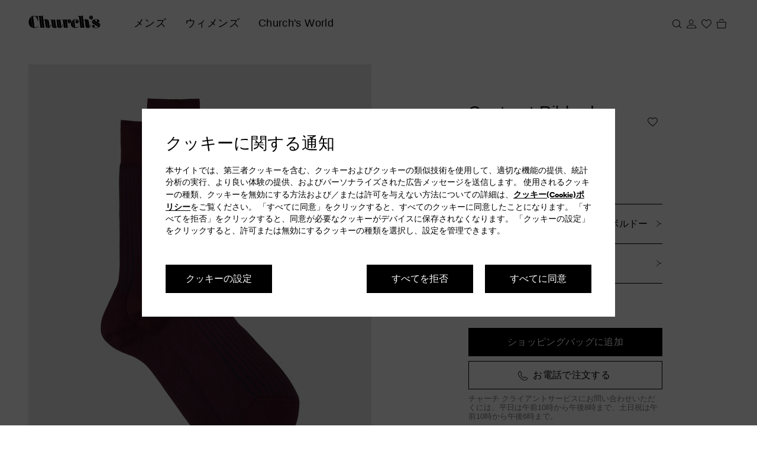

--- FILE ---
content_type: text/javascript; charset=utf-8
request_url: https://cdc.church-footwear.com/accounts.webSdkBootstrap?apiKey=4_d3XaNbaSuPQZ-KGlC7MUiA&pageURL=https%3A%2F%2Fwww.church-footwear.com%2Fjp%2Fja%2Fp%2F%25E3%2582%25B3%25E3%2583%2583%25E3%2583%2588%25E3%2583%25B3-%25E3%2583%25AA%25E3%2583%2596-%25E3%2582%25B7%25E3%2583%25A7%25E3%2583%25BC%25E3%2583%2588%2F9JX210_9XJ_F0XPF&sdk=js_latest&sdkBuild=18419&format=json
body_size: 427
content:
{
  "callId": "019bb9ee45de7d909040c5cb98000c35",
  "errorCode": 0,
  "apiVersion": 2,
  "statusCode": 200,
  "statusReason": "OK",
  "time": "2026-01-14T00:35:59.079Z",
  "hasGmid": "ver4"
}